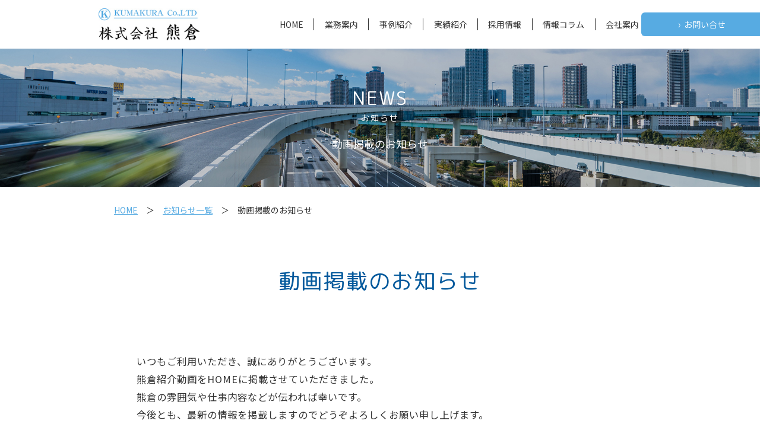

--- FILE ---
content_type: text/html; charset=UTF-8
request_url: https://www.kumakura-net.jp/300
body_size: 7924
content:
<!DOCTYPE html>
<html dir="ltr" lang="ja" prefix="og: https://ogp.me/ns#" style="scroll-behavior:smooth;">
<head>
<meta charset="UTF-8">
<meta name="viewport" content="width=device-width, user-scalable=yes, maximum-scale=1.0, minimum-scale=1.0">
<meta name="robots" content="noimageindex">
<meta name="googlebot" content="noimageindex">
<meta name="google-site-verification" content="4NM6uB0A8Kl6JLuN4ylGMtmD1gmaGvwOeKMBVvBBlMs" />


		<!-- All in One SEO 4.7.4.1 - aioseo.com -->
		<title>動画掲載のお知らせ - 株式会社 熊倉</title>
		<meta name="description" content="いつもご利用いただき、誠にありがとうございます。 熊倉紹介動画をHOMEに掲載させていただきました。 熊倉の雰" />
		<meta name="robots" content="max-image-preview:large" />
		<link rel="canonical" href="https://www.kumakura-net.jp/300" />
		<meta name="generator" content="All in One SEO (AIOSEO) 4.7.4.1" />
		<meta property="og:locale" content="ja_JP" />
		<meta property="og:site_name" content="株式会社 熊倉 - 株式会社 熊倉は、各種建造物の劣化に精通した止水・防水・長寿命化工事専門企業です。昭和36年の創業以来、弊社は屋根・壁・床・橋架などの各種防水工事を通じて、地元栃木県鹿沼市を始め、関東全域において、日々実績をつみ重ねております。各種法人・公共機関様の工事を請け負う弊社は、今後も大きな信頼にお応えするべく、お客様の直面する課題それぞれに最適な解決策をご提案し、高品質な各種工事を提供してまいります。 半世紀を越える豊富な経験と、確かな施工品質で、地域の「水を制し、暮らしを守る」、それが株式会社 熊倉の使命です。" />
		<meta property="og:type" content="article" />
		<meta property="og:title" content="動画掲載のお知らせ - 株式会社 熊倉" />
		<meta property="og:description" content="いつもご利用いただき、誠にありがとうございます。 熊倉紹介動画をHOMEに掲載させていただきました。 熊倉の雰" />
		<meta property="og:url" content="https://www.kumakura-net.jp/300" />
		<meta property="article:published_time" content="2024-03-18T01:20:24+00:00" />
		<meta property="article:modified_time" content="2024-03-18T01:20:24+00:00" />
		<meta name="twitter:card" content="summary" />
		<meta name="twitter:title" content="動画掲載のお知らせ - 株式会社 熊倉" />
		<meta name="twitter:description" content="いつもご利用いただき、誠にありがとうございます。 熊倉紹介動画をHOMEに掲載させていただきました。 熊倉の雰" />
		<script type="application/ld+json" class="aioseo-schema">
			{"@context":"https:\/\/schema.org","@graph":[{"@type":"BlogPosting","@id":"https:\/\/www.kumakura-net.jp\/300#blogposting","name":"\u52d5\u753b\u63b2\u8f09\u306e\u304a\u77e5\u3089\u305b - \u682a\u5f0f\u4f1a\u793e \u718a\u5009","headline":"\u52d5\u753b\u63b2\u8f09\u306e\u304a\u77e5\u3089\u305b","author":{"@id":"https:\/\/www.kumakura-net.jp\/author\/admin#author"},"publisher":{"@id":"https:\/\/www.kumakura-net.jp\/#organization"},"datePublished":"2024-03-18T10:20:24+09:00","dateModified":"2024-03-18T10:20:24+09:00","inLanguage":"ja","mainEntityOfPage":{"@id":"https:\/\/www.kumakura-net.jp\/300#webpage"},"isPartOf":{"@id":"https:\/\/www.kumakura-net.jp\/300#webpage"},"articleSection":"\u304a\u77e5\u3089\u305b"},{"@type":"BreadcrumbList","@id":"https:\/\/www.kumakura-net.jp\/300#breadcrumblist","itemListElement":[{"@type":"ListItem","@id":"https:\/\/www.kumakura-net.jp\/#listItem","position":1,"name":"\u5bb6"}]},{"@type":"Organization","@id":"https:\/\/www.kumakura-net.jp\/#organization","name":"\u682a\u5f0f\u4f1a\u793e \u718a\u5009","description":"\u682a\u5f0f\u4f1a\u793e \u718a\u5009\u306f\u3001\u5404\u7a2e\u5efa\u9020\u7269\u306e\u52a3\u5316\u306b\u7cbe\u901a\u3057\u305f\u6b62\u6c34\u30fb\u9632\u6c34\u30fb\u9577\u5bff\u547d\u5316\u5de5\u4e8b\u5c02\u9580\u4f01\u696d\u3067\u3059\u3002\u662d\u548c36\u5e74\u306e\u5275\u696d\u4ee5\u6765\u3001\u5f0a\u793e\u306f\u5c4b\u6839\u30fb\u58c1\u30fb\u5e8a\u30fb\u6a4b\u67b6\u306a\u3069\u306e\u5404\u7a2e\u9632\u6c34\u5de5\u4e8b\u3092\u901a\u3058\u3066\u3001\u5730\u5143\u6803\u6728\u770c\u9e7f\u6cbc\u5e02\u3092\u59cb\u3081\u3001\u95a2\u6771\u5168\u57df\u306b\u304a\u3044\u3066\u3001\u65e5\u3005\u5b9f\u7e3e\u3092\u3064\u307f\u91cd\u306d\u3066\u304a\u308a\u307e\u3059\u3002\u5404\u7a2e\u6cd5\u4eba\u30fb\u516c\u5171\u6a5f\u95a2\u69d8\u306e\u5de5\u4e8b\u3092\u8acb\u3051\u8ca0\u3046\u5f0a\u793e\u306f\u3001\u4eca\u5f8c\u3082\u5927\u304d\u306a\u4fe1\u983c\u306b\u304a\u5fdc\u3048\u3059\u308b\u3079\u304f\u3001\u304a\u5ba2\u69d8\u306e\u76f4\u9762\u3059\u308b\u8ab2\u984c\u305d\u308c\u305e\u308c\u306b\u6700\u9069\u306a\u89e3\u6c7a\u7b56\u3092\u3054\u63d0\u6848\u3057\u3001\u9ad8\u54c1\u8cea\u306a\u5404\u7a2e\u5de5\u4e8b\u3092\u63d0\u4f9b\u3057\u3066\u307e\u3044\u308a\u307e\u3059\u3002 \u534a\u4e16\u7d00\u3092\u8d8a\u3048\u308b\u8c4a\u5bcc\u306a\u7d4c\u9a13\u3068\u3001\u78ba\u304b\u306a\u65bd\u5de5\u54c1\u8cea\u3067\u3001\u5730\u57df\u306e\u300c\u6c34\u3092\u5236\u3057\u3001\u66ae\u3089\u3057\u3092\u5b88\u308b\u300d\u3001\u305d\u308c\u304c\u682a\u5f0f\u4f1a\u793e \u718a\u5009\u306e\u4f7f\u547d\u3067\u3059\u3002","url":"https:\/\/www.kumakura-net.jp\/"},{"@type":"Person","@id":"https:\/\/www.kumakura-net.jp\/author\/admin#author","url":"https:\/\/www.kumakura-net.jp\/author\/admin","name":"admin","image":{"@type":"ImageObject","@id":"https:\/\/www.kumakura-net.jp\/300#authorImage","url":"https:\/\/secure.gravatar.com\/avatar\/2a82adf435baaa6def3426e1b984f61f?s=96&d=mm&r=g","width":96,"height":96,"caption":"admin"}},{"@type":"WebPage","@id":"https:\/\/www.kumakura-net.jp\/300#webpage","url":"https:\/\/www.kumakura-net.jp\/300","name":"\u52d5\u753b\u63b2\u8f09\u306e\u304a\u77e5\u3089\u305b - \u682a\u5f0f\u4f1a\u793e \u718a\u5009","description":"\u3044\u3064\u3082\u3054\u5229\u7528\u3044\u305f\u3060\u304d\u3001\u8aa0\u306b\u3042\u308a\u304c\u3068\u3046\u3054\u3056\u3044\u307e\u3059\u3002 \u718a\u5009\u7d39\u4ecb\u52d5\u753b\u3092HOME\u306b\u63b2\u8f09\u3055\u305b\u3066\u3044\u305f\u3060\u304d\u307e\u3057\u305f\u3002 \u718a\u5009\u306e\u96f0","inLanguage":"ja","isPartOf":{"@id":"https:\/\/www.kumakura-net.jp\/#website"},"breadcrumb":{"@id":"https:\/\/www.kumakura-net.jp\/300#breadcrumblist"},"author":{"@id":"https:\/\/www.kumakura-net.jp\/author\/admin#author"},"creator":{"@id":"https:\/\/www.kumakura-net.jp\/author\/admin#author"},"datePublished":"2024-03-18T10:20:24+09:00","dateModified":"2024-03-18T10:20:24+09:00"},{"@type":"WebSite","@id":"https:\/\/www.kumakura-net.jp\/#website","url":"https:\/\/www.kumakura-net.jp\/","name":"\u682a\u5f0f\u4f1a\u793e \u718a\u5009","description":"\u682a\u5f0f\u4f1a\u793e \u718a\u5009\u306f\u3001\u5404\u7a2e\u5efa\u9020\u7269\u306e\u52a3\u5316\u306b\u7cbe\u901a\u3057\u305f\u6b62\u6c34\u30fb\u9632\u6c34\u30fb\u9577\u5bff\u547d\u5316\u5de5\u4e8b\u5c02\u9580\u4f01\u696d\u3067\u3059\u3002\u662d\u548c36\u5e74\u306e\u5275\u696d\u4ee5\u6765\u3001\u5f0a\u793e\u306f\u5c4b\u6839\u30fb\u58c1\u30fb\u5e8a\u30fb\u6a4b\u67b6\u306a\u3069\u306e\u5404\u7a2e\u9632\u6c34\u5de5\u4e8b\u3092\u901a\u3058\u3066\u3001\u5730\u5143\u6803\u6728\u770c\u9e7f\u6cbc\u5e02\u3092\u59cb\u3081\u3001\u95a2\u6771\u5168\u57df\u306b\u304a\u3044\u3066\u3001\u65e5\u3005\u5b9f\u7e3e\u3092\u3064\u307f\u91cd\u306d\u3066\u304a\u308a\u307e\u3059\u3002\u5404\u7a2e\u6cd5\u4eba\u30fb\u516c\u5171\u6a5f\u95a2\u69d8\u306e\u5de5\u4e8b\u3092\u8acb\u3051\u8ca0\u3046\u5f0a\u793e\u306f\u3001\u4eca\u5f8c\u3082\u5927\u304d\u306a\u4fe1\u983c\u306b\u304a\u5fdc\u3048\u3059\u308b\u3079\u304f\u3001\u304a\u5ba2\u69d8\u306e\u76f4\u9762\u3059\u308b\u8ab2\u984c\u305d\u308c\u305e\u308c\u306b\u6700\u9069\u306a\u89e3\u6c7a\u7b56\u3092\u3054\u63d0\u6848\u3057\u3001\u9ad8\u54c1\u8cea\u306a\u5404\u7a2e\u5de5\u4e8b\u3092\u63d0\u4f9b\u3057\u3066\u307e\u3044\u308a\u307e\u3059\u3002 \u534a\u4e16\u7d00\u3092\u8d8a\u3048\u308b\u8c4a\u5bcc\u306a\u7d4c\u9a13\u3068\u3001\u78ba\u304b\u306a\u65bd\u5de5\u54c1\u8cea\u3067\u3001\u5730\u57df\u306e\u300c\u6c34\u3092\u5236\u3057\u3001\u66ae\u3089\u3057\u3092\u5b88\u308b\u300d\u3001\u305d\u308c\u304c\u682a\u5f0f\u4f1a\u793e \u718a\u5009\u306e\u4f7f\u547d\u3067\u3059\u3002","inLanguage":"ja","publisher":{"@id":"https:\/\/www.kumakura-net.jp\/#organization"}}]}
		</script>
		<!-- All in One SEO -->

<link rel='stylesheet' id='wp-block-library-css' href='https://www.kumakura-net.jp/site/wp-includes/css/dist/block-library/style.min.css?ver=6.6.4' type='text/css' media='all' />
<style id='classic-theme-styles-inline-css' type='text/css'>
/*! This file is auto-generated */
.wp-block-button__link{color:#fff;background-color:#32373c;border-radius:9999px;box-shadow:none;text-decoration:none;padding:calc(.667em + 2px) calc(1.333em + 2px);font-size:1.125em}.wp-block-file__button{background:#32373c;color:#fff;text-decoration:none}
</style>
<style id='global-styles-inline-css' type='text/css'>
:root{--wp--preset--aspect-ratio--square: 1;--wp--preset--aspect-ratio--4-3: 4/3;--wp--preset--aspect-ratio--3-4: 3/4;--wp--preset--aspect-ratio--3-2: 3/2;--wp--preset--aspect-ratio--2-3: 2/3;--wp--preset--aspect-ratio--16-9: 16/9;--wp--preset--aspect-ratio--9-16: 9/16;--wp--preset--color--black: #000000;--wp--preset--color--cyan-bluish-gray: #abb8c3;--wp--preset--color--white: #ffffff;--wp--preset--color--pale-pink: #f78da7;--wp--preset--color--vivid-red: #cf2e2e;--wp--preset--color--luminous-vivid-orange: #ff6900;--wp--preset--color--luminous-vivid-amber: #fcb900;--wp--preset--color--light-green-cyan: #7bdcb5;--wp--preset--color--vivid-green-cyan: #00d084;--wp--preset--color--pale-cyan-blue: #8ed1fc;--wp--preset--color--vivid-cyan-blue: #0693e3;--wp--preset--color--vivid-purple: #9b51e0;--wp--preset--gradient--vivid-cyan-blue-to-vivid-purple: linear-gradient(135deg,rgba(6,147,227,1) 0%,rgb(155,81,224) 100%);--wp--preset--gradient--light-green-cyan-to-vivid-green-cyan: linear-gradient(135deg,rgb(122,220,180) 0%,rgb(0,208,130) 100%);--wp--preset--gradient--luminous-vivid-amber-to-luminous-vivid-orange: linear-gradient(135deg,rgba(252,185,0,1) 0%,rgba(255,105,0,1) 100%);--wp--preset--gradient--luminous-vivid-orange-to-vivid-red: linear-gradient(135deg,rgba(255,105,0,1) 0%,rgb(207,46,46) 100%);--wp--preset--gradient--very-light-gray-to-cyan-bluish-gray: linear-gradient(135deg,rgb(238,238,238) 0%,rgb(169,184,195) 100%);--wp--preset--gradient--cool-to-warm-spectrum: linear-gradient(135deg,rgb(74,234,220) 0%,rgb(151,120,209) 20%,rgb(207,42,186) 40%,rgb(238,44,130) 60%,rgb(251,105,98) 80%,rgb(254,248,76) 100%);--wp--preset--gradient--blush-light-purple: linear-gradient(135deg,rgb(255,206,236) 0%,rgb(152,150,240) 100%);--wp--preset--gradient--blush-bordeaux: linear-gradient(135deg,rgb(254,205,165) 0%,rgb(254,45,45) 50%,rgb(107,0,62) 100%);--wp--preset--gradient--luminous-dusk: linear-gradient(135deg,rgb(255,203,112) 0%,rgb(199,81,192) 50%,rgb(65,88,208) 100%);--wp--preset--gradient--pale-ocean: linear-gradient(135deg,rgb(255,245,203) 0%,rgb(182,227,212) 50%,rgb(51,167,181) 100%);--wp--preset--gradient--electric-grass: linear-gradient(135deg,rgb(202,248,128) 0%,rgb(113,206,126) 100%);--wp--preset--gradient--midnight: linear-gradient(135deg,rgb(2,3,129) 0%,rgb(40,116,252) 100%);--wp--preset--font-size--small: 13px;--wp--preset--font-size--medium: 20px;--wp--preset--font-size--large: 36px;--wp--preset--font-size--x-large: 42px;--wp--preset--spacing--20: 0.44rem;--wp--preset--spacing--30: 0.67rem;--wp--preset--spacing--40: 1rem;--wp--preset--spacing--50: 1.5rem;--wp--preset--spacing--60: 2.25rem;--wp--preset--spacing--70: 3.38rem;--wp--preset--spacing--80: 5.06rem;--wp--preset--shadow--natural: 6px 6px 9px rgba(0, 0, 0, 0.2);--wp--preset--shadow--deep: 12px 12px 50px rgba(0, 0, 0, 0.4);--wp--preset--shadow--sharp: 6px 6px 0px rgba(0, 0, 0, 0.2);--wp--preset--shadow--outlined: 6px 6px 0px -3px rgba(255, 255, 255, 1), 6px 6px rgba(0, 0, 0, 1);--wp--preset--shadow--crisp: 6px 6px 0px rgba(0, 0, 0, 1);}:where(.is-layout-flex){gap: 0.5em;}:where(.is-layout-grid){gap: 0.5em;}body .is-layout-flex{display: flex;}.is-layout-flex{flex-wrap: wrap;align-items: center;}.is-layout-flex > :is(*, div){margin: 0;}body .is-layout-grid{display: grid;}.is-layout-grid > :is(*, div){margin: 0;}:where(.wp-block-columns.is-layout-flex){gap: 2em;}:where(.wp-block-columns.is-layout-grid){gap: 2em;}:where(.wp-block-post-template.is-layout-flex){gap: 1.25em;}:where(.wp-block-post-template.is-layout-grid){gap: 1.25em;}.has-black-color{color: var(--wp--preset--color--black) !important;}.has-cyan-bluish-gray-color{color: var(--wp--preset--color--cyan-bluish-gray) !important;}.has-white-color{color: var(--wp--preset--color--white) !important;}.has-pale-pink-color{color: var(--wp--preset--color--pale-pink) !important;}.has-vivid-red-color{color: var(--wp--preset--color--vivid-red) !important;}.has-luminous-vivid-orange-color{color: var(--wp--preset--color--luminous-vivid-orange) !important;}.has-luminous-vivid-amber-color{color: var(--wp--preset--color--luminous-vivid-amber) !important;}.has-light-green-cyan-color{color: var(--wp--preset--color--light-green-cyan) !important;}.has-vivid-green-cyan-color{color: var(--wp--preset--color--vivid-green-cyan) !important;}.has-pale-cyan-blue-color{color: var(--wp--preset--color--pale-cyan-blue) !important;}.has-vivid-cyan-blue-color{color: var(--wp--preset--color--vivid-cyan-blue) !important;}.has-vivid-purple-color{color: var(--wp--preset--color--vivid-purple) !important;}.has-black-background-color{background-color: var(--wp--preset--color--black) !important;}.has-cyan-bluish-gray-background-color{background-color: var(--wp--preset--color--cyan-bluish-gray) !important;}.has-white-background-color{background-color: var(--wp--preset--color--white) !important;}.has-pale-pink-background-color{background-color: var(--wp--preset--color--pale-pink) !important;}.has-vivid-red-background-color{background-color: var(--wp--preset--color--vivid-red) !important;}.has-luminous-vivid-orange-background-color{background-color: var(--wp--preset--color--luminous-vivid-orange) !important;}.has-luminous-vivid-amber-background-color{background-color: var(--wp--preset--color--luminous-vivid-amber) !important;}.has-light-green-cyan-background-color{background-color: var(--wp--preset--color--light-green-cyan) !important;}.has-vivid-green-cyan-background-color{background-color: var(--wp--preset--color--vivid-green-cyan) !important;}.has-pale-cyan-blue-background-color{background-color: var(--wp--preset--color--pale-cyan-blue) !important;}.has-vivid-cyan-blue-background-color{background-color: var(--wp--preset--color--vivid-cyan-blue) !important;}.has-vivid-purple-background-color{background-color: var(--wp--preset--color--vivid-purple) !important;}.has-black-border-color{border-color: var(--wp--preset--color--black) !important;}.has-cyan-bluish-gray-border-color{border-color: var(--wp--preset--color--cyan-bluish-gray) !important;}.has-white-border-color{border-color: var(--wp--preset--color--white) !important;}.has-pale-pink-border-color{border-color: var(--wp--preset--color--pale-pink) !important;}.has-vivid-red-border-color{border-color: var(--wp--preset--color--vivid-red) !important;}.has-luminous-vivid-orange-border-color{border-color: var(--wp--preset--color--luminous-vivid-orange) !important;}.has-luminous-vivid-amber-border-color{border-color: var(--wp--preset--color--luminous-vivid-amber) !important;}.has-light-green-cyan-border-color{border-color: var(--wp--preset--color--light-green-cyan) !important;}.has-vivid-green-cyan-border-color{border-color: var(--wp--preset--color--vivid-green-cyan) !important;}.has-pale-cyan-blue-border-color{border-color: var(--wp--preset--color--pale-cyan-blue) !important;}.has-vivid-cyan-blue-border-color{border-color: var(--wp--preset--color--vivid-cyan-blue) !important;}.has-vivid-purple-border-color{border-color: var(--wp--preset--color--vivid-purple) !important;}.has-vivid-cyan-blue-to-vivid-purple-gradient-background{background: var(--wp--preset--gradient--vivid-cyan-blue-to-vivid-purple) !important;}.has-light-green-cyan-to-vivid-green-cyan-gradient-background{background: var(--wp--preset--gradient--light-green-cyan-to-vivid-green-cyan) !important;}.has-luminous-vivid-amber-to-luminous-vivid-orange-gradient-background{background: var(--wp--preset--gradient--luminous-vivid-amber-to-luminous-vivid-orange) !important;}.has-luminous-vivid-orange-to-vivid-red-gradient-background{background: var(--wp--preset--gradient--luminous-vivid-orange-to-vivid-red) !important;}.has-very-light-gray-to-cyan-bluish-gray-gradient-background{background: var(--wp--preset--gradient--very-light-gray-to-cyan-bluish-gray) !important;}.has-cool-to-warm-spectrum-gradient-background{background: var(--wp--preset--gradient--cool-to-warm-spectrum) !important;}.has-blush-light-purple-gradient-background{background: var(--wp--preset--gradient--blush-light-purple) !important;}.has-blush-bordeaux-gradient-background{background: var(--wp--preset--gradient--blush-bordeaux) !important;}.has-luminous-dusk-gradient-background{background: var(--wp--preset--gradient--luminous-dusk) !important;}.has-pale-ocean-gradient-background{background: var(--wp--preset--gradient--pale-ocean) !important;}.has-electric-grass-gradient-background{background: var(--wp--preset--gradient--electric-grass) !important;}.has-midnight-gradient-background{background: var(--wp--preset--gradient--midnight) !important;}.has-small-font-size{font-size: var(--wp--preset--font-size--small) !important;}.has-medium-font-size{font-size: var(--wp--preset--font-size--medium) !important;}.has-large-font-size{font-size: var(--wp--preset--font-size--large) !important;}.has-x-large-font-size{font-size: var(--wp--preset--font-size--x-large) !important;}
:where(.wp-block-post-template.is-layout-flex){gap: 1.25em;}:where(.wp-block-post-template.is-layout-grid){gap: 1.25em;}
:where(.wp-block-columns.is-layout-flex){gap: 2em;}:where(.wp-block-columns.is-layout-grid){gap: 2em;}
:root :where(.wp-block-pullquote){font-size: 1.5em;line-height: 1.6;}
</style>
<link rel='stylesheet' id='hamburger.css-css' href='https://www.kumakura-net.jp/site/wp-content/plugins/wp-responsive-menu/assets/css/wpr-hamburger.css?ver=3.1.8' type='text/css' media='all' />
<link rel='stylesheet' id='wprmenu.css-css' href='https://www.kumakura-net.jp/site/wp-content/plugins/wp-responsive-menu/assets/css/wprmenu.css?ver=3.1.8' type='text/css' media='all' />
<style id='wprmenu.css-inline-css' type='text/css'>
@media only screen and ( max-width: 768px ) {html body div.wprm-wrapper {overflow: scroll;}#mg-wprm-wrap ul li {border-top: solid 1px rgba(255,255,255,0.05);border-bottom: solid 1px rgba(255,255,255,0.05);}#wprmenu_bar {background-image: url();background-size: cover ;background-repeat: repeat;}#wprmenu_bar {background-color: #ffffff;}html body div#mg-wprm-wrap .wpr_submit .icon.icon-search {color: #ffffff;}#wprmenu_bar .menu_title,#wprmenu_bar .wprmenu_icon_menu,#wprmenu_bar .menu_title a {color: #57abe2;}#wprmenu_bar .menu_title a {font-size: 20px;font-weight: normal;}#mg-wprm-wrap li.menu-item a {font-size: 15px;text-transform: uppercase;font-weight: normal;}#mg-wprm-wrap li.menu-item-has-children ul.sub-menu a {font-size: 15px;text-transform: uppercase;font-weight: normal;}#mg-wprm-wrap li.current-menu-item > a {background: #f2f8ff;}#mg-wprm-wrap li.current-menu-item > a,#mg-wprm-wrap li.current-menu-item span.wprmenu_icon{color: #57abe2 !important;}#mg-wprm-wrap {background-color: #ffffff;}.cbp-spmenu-push-toright,.cbp-spmenu-push-toright .mm-slideout {left: 60% ;}.cbp-spmenu-push-toleft {left: -60% ;}#mg-wprm-wrap.cbp-spmenu-right,#mg-wprm-wrap.cbp-spmenu-left,#mg-wprm-wrap.cbp-spmenu-right.custom,#mg-wprm-wrap.cbp-spmenu-left.custom,.cbp-spmenu-vertical {width: 60%;max-width: 400px;}#mg-wprm-wrap ul#wprmenu_menu_ul li.menu-item a,div#mg-wprm-wrap ul li span.wprmenu_icon {color: #57abe2;}#mg-wprm-wrap ul#wprmenu_menu_ul li.menu-item:valid ~ a{color: #57abe2;}#mg-wprm-wrap ul#wprmenu_menu_ul li.menu-item a:hover {background: #57abe2;color: #ffffff !important;}div#mg-wprm-wrap ul>li:hover>span.wprmenu_icon {color: #ffffff !important;}.wprmenu_bar .hamburger-inner,.wprmenu_bar .hamburger-inner::before,.wprmenu_bar .hamburger-inner::after {background: #57abe2;}.wprmenu_bar .hamburger:hover .hamburger-inner,.wprmenu_bar .hamburger:hover .hamburger-inner::before,.wprmenu_bar .hamburger:hover .hamburger-inner::after {background: #ffffff;}div.wprmenu_bar div.hamburger{padding-right: 6px !important;}#wprmenu_menu.left {width:60%;left: -60%;right: auto;}#wprmenu_menu.right {width:60%;right: -60%;left: auto;}html body div#wprmenu_bar {height : 42px;}#mg-wprm-wrap.cbp-spmenu-left,#mg-wprm-wrap.cbp-spmenu-right,#mg-widgetmenu-wrap.cbp-spmenu-widget-left,#mg-widgetmenu-wrap.cbp-spmenu-widget-right {top: 42px !important;}.wprmenu_bar .hamburger {float: left;}.wprmenu_bar #custom_menu_icon.hamburger {top: 0px;left: 0px;float: left !important;background-color: #cccccc;}.wpr_custom_menu #custom_menu_icon {display: block;}html { padding-top: 42px !important; }#wprmenu_bar,#mg-wprm-wrap { display: block; }div#wpadminbar { position: fixed; }}
</style>
<link rel='stylesheet' id='wpr_icons-css' href='https://www.kumakura-net.jp/site/wp-content/plugins/wp-responsive-menu/inc/assets/icons/wpr-icons.css?ver=3.1.8' type='text/css' media='all' />
<script type="text/javascript" src="https://www.kumakura-net.jp/site/wp-includes/js/jquery/jquery.min.js?ver=3.7.1" id="jquery-core-js"></script>
<script type="text/javascript" src="https://www.kumakura-net.jp/site/wp-includes/js/jquery/jquery-migrate.min.js?ver=3.4.1" id="jquery-migrate-js"></script>
<script type="text/javascript" src="https://www.kumakura-net.jp/site/wp-content/plugins/wp-responsive-menu/assets/js/modernizr.custom.js?ver=3.1.8" id="modernizr-js"></script>
<script type="text/javascript" src="https://www.kumakura-net.jp/site/wp-content/plugins/wp-responsive-menu/assets/js/touchSwipe.js?ver=3.1.8" id="touchSwipe-js"></script>
<script type="text/javascript" id="wprmenu.js-js-extra">
/* <![CDATA[ */
var wprmenu = {"zooming":"","from_width":"768","push_width":"400","menu_width":"60","parent_click":"","swipe":"1","enable_overlay":"","wprmenuDemoId":""};
/* ]]> */
</script>
<script type="text/javascript" src="https://www.kumakura-net.jp/site/wp-content/plugins/wp-responsive-menu/assets/js/wprmenu.js?ver=3.1.8" id="wprmenu.js-js"></script>
<link rel="https://api.w.org/" href="https://www.kumakura-net.jp/wp-json/" /><link rel="alternate" title="JSON" type="application/json" href="https://www.kumakura-net.jp/wp-json/wp/v2/posts/300" /><link rel='shortlink' href='https://www.kumakura-net.jp/?p=300' />
<link rel="alternate" title="oEmbed (JSON)" type="application/json+oembed" href="https://www.kumakura-net.jp/wp-json/oembed/1.0/embed?url=https%3A%2F%2Fwww.kumakura-net.jp%2F300" />
<link rel="alternate" title="oEmbed (XML)" type="text/xml+oembed" href="https://www.kumakura-net.jp/wp-json/oembed/1.0/embed?url=https%3A%2F%2Fwww.kumakura-net.jp%2F300&#038;format=xml" />

<link rel="preconnect" href="https://fonts.gstatic.com">
<link href="https://fonts.googleapis.com/css2?family=M+PLUS+Rounded+1c:wght@100;300;400&family=Noto+Sans+JP:wght@300;400&display=swap" rel="stylesheet">
<link rel="shortcut icon" href="https://www.kumakura-net.jp/site/wp-content/themes/kumakura/images/favicon.ico">
<link rel="stylesheet" type="text/css" media="all" href="https://www.kumakura-net.jp/site/wp-content/themes/kumakura/style.css">
<link href="https://www.kumakura-net.jp/site/wp-content/themes/kumakura/style-res.css" rel="stylesheet">
<link href="https://www.kumakura-net.jp/site/wp-content/themes/kumakura/style-slide.css" rel="stylesheet">
<link type="text/css" rel="stylesheet" href="https://www.kumakura-net.jp/site/wp-content/themes/kumakura/js/flexslider/flexslider.css">
<link rel="pingback" href="https://www.kumakura-net.jp/site/xmlrpc.php">
<!--[if lt IE 9]>
<script src="https://www.kumakura-net.jp/site/wp-content/themes/kumakura/js/html5.js"></script>
<script src="https://www.kumakura-net.jp/site/wp-content/themes/kumakura/js/css3-mediaqueries.js"></script>
<![endif]-->
<script src="https://www.kumakura-net.jp/site/wp-content/themes/kumakura/js/jquery-3.3.1.min.js"></script>
<script type="text/javascript" src="https://www.kumakura-net.jp/site/wp-content/themes/kumakura/js/flexslider/jquery.flexslider-min.js"></script>
<script>
$(function() {
  var $win = $(window),
      $header = $('#common-hd'),
      animationClass = 'is-animation';

  $win.on('load scroll', function() {
    var value = $(this).scrollTop();
    if ( value > 60 ) {
      $header.addClass(animationClass);
    } else {
      $header.removeClass(animationClass);
    }
  });
});
</script>
<!-- Global site tag (gtag.js) - Google Analytics -->
<script async src="https://www.googletagmanager.com/gtag/js?id=G-8CS5E8C1LV"></script>
<script>
  window.dataLayer = window.dataLayer || [];
  function gtag(){dataLayer.push(arguments);}
  gtag('js', new Date());

  gtag('config', 'G-8CS5E8C1LV');
</script>
</head>

<body>


<div id="header">

<a id="hd-logo" href="https://www.kumakura-net.jp/"><img src="https://www.kumakura-net.jp/site/wp-content/themes/kumakura/images/logo.jpg"></a>

<div id="navi-sec">
	<a href="https://www.kumakura-net.jp/">HOME</a>
	<a href="https://www.kumakura-net.jp/business">業務案内</a>
	<a href="https://www.kumakura-net.jp/case">事例紹介</a>
	<a href="https://www.kumakura-net.jp/achievement">実績紹介</a>
	<a href="https://www.kumakura-net.jp/recruit/321">採用情報</a>
	<a href="https://www.kumakura-net.jp/column">情報コラム</a>
	<a href="https://www.kumakura-net.jp/company" style="border:0;">会社案内</a>
</div>

	<a id="navi-contact" href="https://www.kumakura-net.jp/contact"><span>></span>お問い合せ</a>

</div>













<div id="wrapper">

<div id="common-hd" style="background-image:url('https://www.kumakura-net.jp/site/wp-content/themes/kumakura/images/hd/img1.jpg');background-repeat:no-repeat;background-position:center;background-size:cover;">
<span>NEWS
<object>
お知らせ
</object>
</span>
動画掲載のお知らせ</div>

<div id="breadcrumb">
<a href="https://www.kumakura-net.jp/">HOME</a>　＞　<a href="https://www.kumakura-net.jp/information">お知らせ一覧</a>　＞　動画掲載のお知らせ 
</div>

	<div id="content">
<!---------------------------------->
<div id="sec">

<h3>動画掲載のお知らせ</h3>

<p>いつもご利用いただき、誠にありがとうございます。</p>
<p>熊倉紹介動画をHOMEに掲載させていただきました。</p>
<p>熊倉の雰囲気や仕事内容などが伝われば幸いです。</p>
<p>今後とも、最新の情報を掲載しますのでどうぞよろしくお願い申し上げます。</p>

<a id="common-lnk" href="https://www.kumakura-net.jp/information"><span>></span>過去のお知らせを見る</a>

<ul id="pagenavi">
<li class="prev"><a href="https://www.kumakura-net.jp/240" rel="prev">&laquo; 情報コラム更新のお知らせ</a></li>          
<li class="next"><a href="https://www.kumakura-net.jp/310" rel="next">情報コラム更新のお知らせ &raquo;</a></li>
</ul>
<a id="common-contact" href="https://www.kumakura-net.jp/contact">
お電話・メールのお問い合せはこちら<span>- CONTACT -</span>
</a>


</div>
<!---------------------------------->


  
</div></div>


			<div class="wprm-wrapper">
        
        <!-- Overlay Starts here -->
			         <!-- Overlay Ends here -->
			
			         <div id="wprmenu_bar" class="wprmenu_bar bodyslide left">
  <div class="hamburger hamburger--slider">
    <span class="hamburger-box">
      <span class="hamburger-inner"></span>
    </span>
  </div>
  <div class="menu_title">
          <a href="https://www.kumakura-net.jp/"><img class="bar_logo" alt="logo" src="/site/wp-content/uploads/2021/01/logo-res.jpg"/></a>  </div>
</div>			 
			<div class="cbp-spmenu cbp-spmenu-vertical cbp-spmenu-left default " id="mg-wprm-wrap">
				
				
				<ul id="wprmenu_menu_ul">
  
  <li id="menu-item-169" class="menu-item menu-item-type-custom menu-item-object-custom menu-item-home menu-item-169"><a href="https://www.kumakura-net.jp/">ホーム</a></li>
<li id="menu-item-171" class="menu-item menu-item-type-post_type menu-item-object-page menu-item-171"><a href="https://www.kumakura-net.jp/business">業務案内</a></li>
<li id="menu-item-173" class="menu-item menu-item-type-post_type menu-item-object-page menu-item-173"><a href="https://www.kumakura-net.jp/company">会社案内</a></li>
<li id="menu-item-172" class="menu-item menu-item-type-post_type menu-item-object-page menu-item-172"><a href="https://www.kumakura-net.jp/case">事例紹介</a></li>
<li id="menu-item-176" class="menu-item menu-item-type-post_type menu-item-object-page menu-item-176"><a href="https://www.kumakura-net.jp/achievement">実績紹介</a></li>
<li id="menu-item-331" class="menu-item menu-item-type-post_type menu-item-object-recruit menu-item-331"><a href="https://www.kumakura-net.jp/recruit/321">採用情報</a></li>
<li id="menu-item-177" class="menu-item menu-item-type-post_type menu-item-object-page menu-item-177"><a href="https://www.kumakura-net.jp/column">情報コラム</a></li>
<li id="menu-item-174" class="menu-item menu-item-type-post_type menu-item-object-page menu-item-174"><a href="https://www.kumakura-net.jp/contact">お問い合せ</a></li>
<li id="menu-item-170" class="menu-item menu-item-type-post_type menu-item-object-page menu-item-privacy-policy menu-item-170"><a rel="privacy-policy" href="https://www.kumakura-net.jp/privacy-policy">プライバシーポリシー</a></li>

     
</ul>
				
				</div>
			</div>
			
<div id="footer">

<a id="footer-logo" href="https://www.kumakura-net.jp/"><img src="https://www.kumakura-net.jp/site/wp-content/themes/kumakura/images/logo.png"></a>

<div id="footer-navi">
	<a href="https://www.kumakura-net.jp/">HOME</a>
	<a href="https://www.kumakura-net.jp/business">業務内容</a>
	<a href="https://www.kumakura-net.jp/case">事例紹介</a>
	<a href="https://www.kumakura-net.jp/company">会社案内</a>
	<a href="https://www.kumakura-net.jp/contact" style="border:none;">お問い合せ</a>
</div>

</div>

</body>
</html>

--- FILE ---
content_type: text/css
request_url: https://www.kumakura-net.jp/site/wp-content/themes/kumakura/style.css
body_size: 2187
content:
@charset "utf-8";

html{
color:#333;
font-size:62.5%;
font-family: 'Noto Sans JP', sans-serif;
font-weight:400;
}

body{
width:100%;
margin:0;
background:#ffffff;
}

img, img[class*="wp-image-"], img[class*="attachment-"] {
height:auto;
max-width:100%;
vertical-align:bottom;
image-rendering:crisp-edges;
backface-visibility:hidden;
}

img.scaled-image {
border:0;
margin:0;
}

h1{
width:100%;
color:#57abe2;
font-family: 'M PLUS Rounded 1c', sans-serif;
font-size:3rem;
font-weight:400;
letter-spacing:2px;
line-height:4rem;
padding:0;
margin:0 0 40px 0;
display:block;
}

h1#home{
color:#007dce;
font-size:3.6rem;
}

h2{
width:100%;
font-size:3.2rem;
letter-spacing:2px;
text-align:center;
padding:0 0;
margin:30px 0 0 0;
}
h2 span{
width:100%;
font-size:1.4rem;
text-align:center;
padding-top:10px;
display:block;
}

h3{
width:100%;
color:#03599c;
font-family: 'M PLUS Rounded 1c', sans-serif;
font-size:3.6rem;
font-weight:400;
letter-spacing:2px;
line-height:4rem;
text-align:center;
padding:0;
margin:0 0 100px 0;
display:block;
}

h4{
width:100%;
font-size:2.8rem;
font-weight:400;
letter-spacing:2px;
line-height:4rem;
text-align:center;
padding:0;
margin:60px 0 60px 0;
display:block;
}

ul{list-style:none;padding:0;}

.inv-a{
display:table;
}

.inv-b{
display:none;
}


a{
color:#333;
text-decoration:none;
transition:1s;
}

a:hover{
color:#333;
text-decoration:none;
opacity:0.8;
transition:1s;
}

p{
width:100%;
font-size:1.64rem;
letter-spacing:1px;
line-height:3rem;
padding:0;
margin:0;
display:block;
}

#common-ul{
width:100%;
font-size:1.64rem;
letter-spacing:1px;
line-height:3rem;
padding:0;
margin:0;
display:block;
}
#common-ul li{
list-style:decimal;
margin:20px 0;
}
#common-ul li ul{
width:98.2%;
margin:0 0 0 auto;
}
#common-ul li ul li{
list-style:decimal;
}



#wrapper{
margin:0 auto;
width:100%;
overflow: hidden;
}

#content{
width:100%;
}

#header{
width:74%;
padding:14px 13%;
background:#fff;
display:flex;
flex-flow:wrap;
justify-content:space-between;
position:fixed;
z-index:100;
}

#hd-logo{
width:170px;
margin:auto 0;
}

#navi-sec{
width:640px;
margin:auto 20px auto auto;
display:flex;
flex-flow:wrap;
justify-content:space-between;
}
#navi-sec a{
font-size:1.4rem;
text-align:center;
border-right:1px solid #333;
flex-grow:1;
}
#navi-contact{
width:200px;
color:#fff;
font-size:1.4rem;
text-align:center;
padding:10px 0;
border-radius:6px 0 0 6px;
position:absolute;
top:50%;
right:0;
transform:translatey(-50%);
background:#57abe2;
}
#navi-contact span{
font-size:1.2rem;
padding-right:6px;
transform:scale(0.4,1.6);
display:inline-block;
}

#home-sec{
width:64%;
min-width:900px;
padding:60px 0;
margin:0 auto;
}

#home-content-sec{
width:100%;
margin:100px 0;
display:flex;
flex-flow:wrap;
justify-content:center;
}

#home-column-sec{
width:74%;
min-width:900px;
padding:60px 13%;
margin:0 auto;
}

#home-content-left-image{
width:37%;
min-width:540px;
padding-top:26%;
margin:auto 0 auto auto;
border-radius:10px;
display:table;
}
#home-content-right-image{
width:37%;
min-width:540px;
padding-top:26%;
margin:auto auto auto 0;
border-radius:10px;
display:table;
}
#home-content-right-image-inv{
width:37%;
min-width:540px;
padding-top:26%;
margin:auto auto auto 0;
border-radius:10px;
display:none;
}


#home-content-right-txt{
width:34%;
min-width:500px;
font-size:1.5rem;
letter-spacing:2px;
line-height:2rem;
max-width:600px;
padding:0 0 0 3%;
margin:auto auto auto 0;
display:table;
}

#home-content-left-txt{
width:34%;
min-width:500px;
font-size:1.5rem;
letter-spacing:2px;
line-height:2rem;
max-width:600px;
padding:0 3% 0 0;
margin:auto 0 auto auto;
display:table;
}

#home-content-right-txt dl, #home-content-left-txt dl{
width:100%;
color:#57abe2;
font-size:2rem;
letter-spacing:1px;
line-height:2.4rem;
padding:0;
margin:10px 0;
display:block;
}
#home-content-right-txt object, #home-content-left-txt object{
width:31.33%;
color:#fff;
font-size:1.5rem;
text-align:center;
letter-spacing:2px;
line-height:2rem;
padding:14px 0;
margin:20px 1%;
border-radius:6px;
background:#57abe2;
display:inline-block;
}

#home-content-right-txt a, #home-content-left-txt a{
width:200px;
font-size:1.4rem;
text-align:center;
padding:4px 0;
background:#fff;
border:1px solid #999;
border-radius:6px;
display:inline-block;
}
#home-content-right-txt a span, #home-content-left-txt a span{
transform:scale(0.4,1);
display:inline-block;
}

#home-works-sec{
width:74%;
padding:60px 13%;
background:#57abe2;
}

#home-works-line{
width:100%;
padding-top:1.6%;
background-repeat:no-repeat;
background-position:center;
background-size:cover;
}

#common-lnk{
font-size:1.4rem;
text-align:center;
padding:4px 20px;
margin:60px auto 0 auto;
background:#fff;
border:1px solid #999;
border-radius:6px;
display:table;
}
#common-lnk span{
transform:scale(0.4,1);
display:inline-block;
}


#footer{
width:100%;
padding:60px 0;
background:#57abe2;
}
#footer-logo{
width:240px;
margin:0 auto;
display:table;
}


#footer-navi{
width:100%;
margin-top:40px;
display:flex;
flex-flow:wrap;
justify-content:center;
}
#footer-navi a{
color:#fff;
font-size:1.3rem;
padding:0 40px;
border-right:1px solid #fff;
}

#common-notice-block{
width:60%;
min-width:800px;
padding:0;
margin:0 20%;
display:flex;
flex-flow:wrap;
justify-content:flex-start;
}
#common-notice-block dt{
width:30%;
font-size:1.5rem;
text-align:center;
padding:10px 0;
margin:0;
display:table;
}
#common-notice-block dd{
width:70%;
font-size:1.5rem;
padding:10px 0;
margin:0;
display:table;
}
#common-notice-block dd a{
color:#57abe2;
text-decoration:underline;
}

#common-hd{
width:100%;
color:#fff;
font-size:1.8rem;
font-weight:400;
text-align:center;
padding:60px 0;
margin-top:82px;
position: fixed;
top: 0;
left: 0;
z-index: 2;
transition:0.3s;
}

#common-hd span{
width:100%;
font-family: 'M PLUS Rounded 1c', sans-serif;
font-size:3.2rem;
letter-spacing:2px;
text-align:center;
margin:0 0 20px 0;
display:block;
}

#common-hd span object{
width:100%;
font-size:1.4rem;
text-align:center;
display:block;
}

.is-animation{
font-size:1.6rem !important;
padding:6px 0 !important;
}


#breadcrumb{
width:70%;
font-size:1.4rem;
margin:344px auto 30px auto;
}
#breadcrumb a{
color:#57abe2;
text-decoration:underline;
}

#common-block{
width:90%;
font-size:1.64rem;
letter-spacing:1px;
line-height:3rem;
padding:0;
margin:0 auto;
display:flex;
flex-flow:wrap;
justify-content:flex-start;
}
#common-block dt{
width:30%;
font-weight:bold;
text-align:center;
padding:20px 0;
margin:0;
border-bottom:1px solid #f3f3f3;
}
#common-block dd{
width:70%;
padding:20px 0;
margin:0;
border-bottom:1px solid #f3f3f3;
}

#sec{
width:64%;
padding:60px 18%;
margin:0 auto;
}

#basic-sec{
width:80%;
max-width:1080px;
padding:60px 0;
margin:0 auto;
}

#shikaku-block{
width:100%;
font-size:1.64rem;
letter-spacing:1px;
line-height:3rem;
padding:0;
margin:0 auto;
display:flex;
flex-flow:wrap;
justify-content:flex-start;
}
#shikaku-block dt{
width:30%;
font-weight:bold;
text-align:center;
padding:20px 0;
margin:0;
border-bottom:1px solid #f3f3f3;
}
#shikaku-block dd{
width:20%;
padding:20px 0;
margin:0;
border-bottom:1px solid #f3f3f3;
text-align:center;
}

#case-sec, #column-sec{
width:100%;
display:flex;
flex-flow:wrap;
justify-content:flex-start;
}

#case-home-lnk-block, #case-home-lnk-block2, #column-home-lnk-block{
width:23%;
margin:15px 1%;
}
#case-home-lnk-block a, #case-home-lnk-block2 a, #column-home-lnk-block a{
width:100%;
padding-top:70%;
border-radius:10px;
display:block;
}
#case-home-lnk-block dt{
width:100%;
color:#fff;
font-size:1.4rem;
padding:10px 0 0 0;
margin:0;
}
#column-home-lnk-block dt{
width:100%;
font-size:1.4rem;
padding:10px 0 0 0;
margin:0;
}


#case-home-lnk-block2 dt{
width:100%;
font-size:1.4rem;
padding:10px 0 0 0;
margin:0;
}


#case-lnk-block, #column-lnk-block{
width:29.33%;
margin:15px 2%;
}
#case-lnk-block a, #column-lnk-block a{
width:100%;
padding-top:70%;
border-radius:6px;
display:block;
}
#case-lnk-block dt{
width:100%;
font-size:1.4rem;
padding:10px 0 0 0;
margin:0;
}
#column-lnk-block dt{
width:100%;
font-size:1.4rem;
padding:10px 0 0 0;
margin:0;
}


/* pager------------------------------------------------------------*/
.pager{
text-align:center;
margin:30px auto;
display:table;
}
.pager a{
color:#333;
text-decoration:underline;
}

a.page-numbers,
.pager .current{
font-size:1.3rem;
background:#fff;
padding:6px 10px;
margin:0 6px;
}
.pager .current{
color:#fff;
background:#333;
display:inline-block;
}

#pagenavi{
width:80%;
font-size:1.3rem;
margin:100px auto 20px auto;
display:flex;
flex-flow:wrap;
justify-content:space-between;
}
#pagenavi a{
color:#333;
text-decoration:underline;
}
.prev{
}
.next{
}



#achivement-table{
width:800px;
font-size:1.4rem;
margin:0 auto 100px auto;
border-collapse:collapse;
}
#achivement-table th{
width:80%;
font-weight:normal;
text-align:center;
padding:10px 0;
border-bottom:1px solid #eee;
}
#achivement-table td{
width:20%;
text-align:center;
padding:10px 0;
border-bottom:1px solid #eee;
}


#case-image{
width:46%;
padding-top:28%;
margin:60px auto;
display:table;
}

#common-contact{
color:#fff;
font-size:1.3rem;
padding:10px 120px;
margin:100px auto;
background:#03599c;
display:table;
}

#common-contact span{
width:100%;
font-size:2rem;
text-align:center;
display:block;
}

#tel{
width:100%;
font-size:4rem;
font-weight:bold;
margin:60px auto 0 auto;
display:block;
}
#tel span{
font-size:2rem;
margin-right:10px;
}

.video-sec{
width:90%;
max-width: 1000px;
margin: 0 auto 100px;
}
.youtube {
position: relative;
width: 100%;
padding-top: 56.25%;
}
.youtube iframe {
position: absolute;
top: 0;
right: 0;
width: 100%;
height: 100%;
}


--- FILE ---
content_type: text/css
request_url: https://www.kumakura-net.jp/site/wp-content/themes/kumakura/style-res.css
body_size: 788
content:
/* 800
------------------------------------------------------------*/
@media only screen and (max-width:800px){

h2{
margin:30px 0 10px 0 !important;
}

h3{
font-size:2.2rem;
margin:0 0 20px 0;
}

h4{
font-size:2rem;
margin:40px 0;
}





.inv-a{
display:none;
}
.inv-b{
display:table;
}

#header{
display:none;
}

#slide-txt{
width:80% !important;
top:20% !important;
}

.slides li{
height:60vh !important;
}


#home-sec{
width:92%;
min-width:inherit;
padding:20px 0;
}

#home-content-sec{
width:92%;
margin:20px auto;
}

#home-content-left-image, #home-content-right-image-inv{
width:100%;
min-width:inherit;
padding-top:60%;
margin:0px auto;
display:table;
}

#home-content-right-image{
display:none;
}


#home-content-right-txt, #home-content-left-txt{
width:100%;
min-width:inherit;
max-width:inherit;
padding:0;
margin:30px auto;
}

#home-content-right-txt a, #home-content-left-txt a{
width:320px;
padding:14px 0;
margin:10px auto !important;
display:table;
}

#home-content-right-txt dl, #home-content-left-txt dl{
font-size:1.8rem;
}

#common-notice-block{
width:100%;
min-width:inherit;
margin:0;
}
#common-notice-block dt{
width:30%;
font-size:1.2rem;
text-align:left;
padding:6px 0;
}
#common-notice-block dd{
width:70%;
font-size:1.2rem;
padding:6px 0;
margin:0 0 20px 0;
}


#common-lnk{
margin:30px auto;
}

#home-works-sec{
width:92%;
padding:20px 4%;
}


#case-home-lnk-block, #case-home-lnk-block2, #column-home-lnk-block{
width:46%;
margin:15px 2%;
}


#home-column-sec{
width:92%;
min-width:inherit;
padding:20px 4%;
}

#footer-navi{
width:92%;
padding:0 4%;
}
#footer-navi a{
width:100%;
text-align:center;
padding:10px 0;
border-right:none;
}

#common-hd{
width:100%;
color:#fff;
font-size:1.2rem;
font-weight:400;
text-align:center;
padding:60px 0;
margin-top:0;
}
.is-animation{
font-size:0rem !important;
padding:6px 0 !important;
}

#breadcrumb{
width:100%;
font-size:0rem;
margin:200px auto 30px auto;
}

#sec{
width:92%;
padding:20px 4%;
}

#common-contact{
width:300px;
font-size:1.2rem;
text-align:center;
padding:6px 0;
margin:100px auto;
}

#basic-sec{
width:92%;
max-width:inherit;
padding:20px 4%;
}

#case-lnk-block, #column-lnk-block{
width:46%;
margin:15px 2%;
}

#common-contact{
margin:0 auto 30px auto;
}


#common-hd span{
font-size:2.4rem;
}


#achivement-table{
width:100%;
font-size:1.2rem;
margin:0 auto 20px auto;
}
#achivement-table th{
width:78%;
text-align:left;
padding:10px 1%;
}
#achivement-table td{
width:20%;
text-align:center;
padding:10px 0;
border-bottom:1px solid #eee;
}


#case-image{
width:90%;
padding-top:60%;
margin:30px auto;
display:table;
}

#wprmenu_bar .menu_title{
text-align:center;
}

#wprmenu_bar .menu_title a{
top:-3px;
}

#wprmenu_bar .bar_logo{
padding:0 15% 0 0;
}



#shikaku-block dt{
text-align:left;
width:60%;
}
#shikaku-block dd{
width:40%;
}

























}

--- FILE ---
content_type: text/css
request_url: https://www.kumakura-net.jp/site/wp-content/themes/kumakura/style-slide.css
body_size: 380
content:
.flexslider{
border:0 !important;
position:relative;
}

#slide-txt{
width:420px;
position:absolute;
top:50%;
left:50%;
transform:translate(-50%);
z-index:3;
}

.slides li{
width:100%;
height:100vh;
position:relative;
}



.flex-direction-nav a.flex-next:before{
color:#fff !important;
content:'>' !important;
transform: scale(0.6, 1);
}

.flex-direction-nav a:before{
color:#fff !important;
content:'<' !important;
transform: scale(0.6, 1);
}






